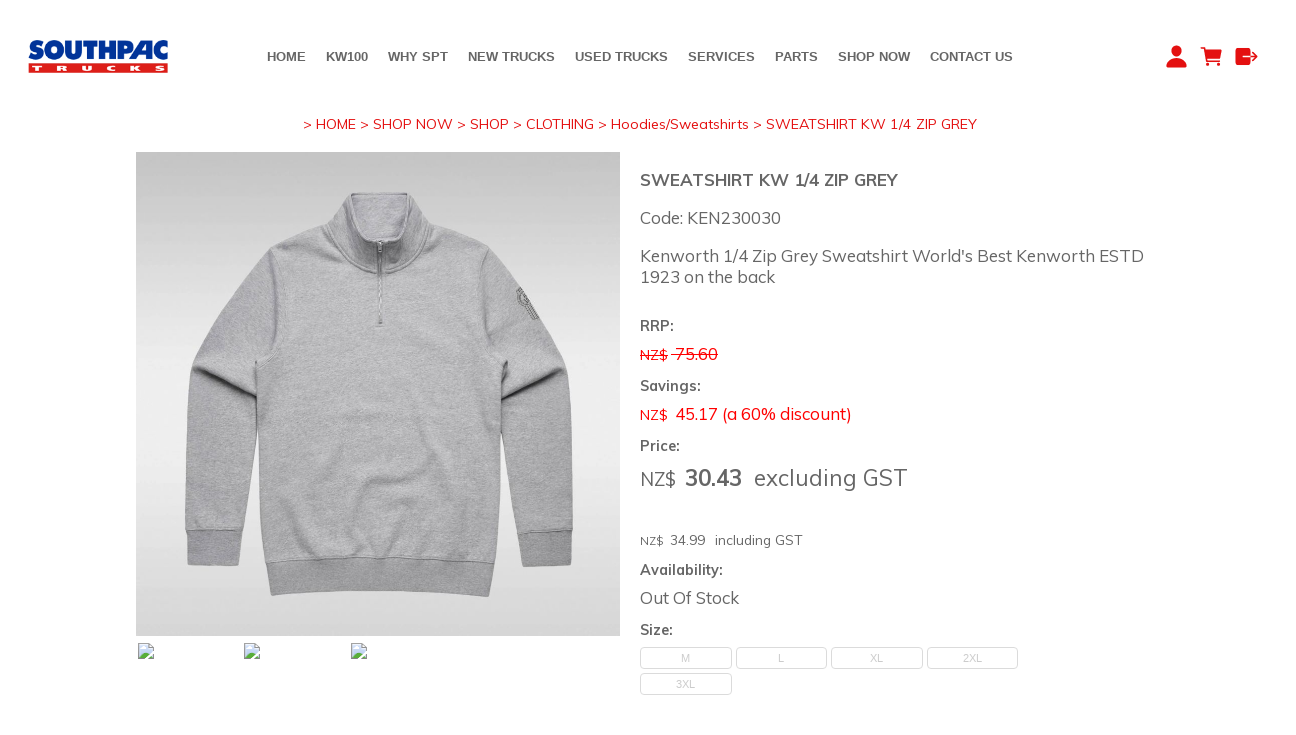

--- FILE ---
content_type: text/html;charset=UTF-8
request_url: https://www.spt.co.nz/product/kenworth-1/4-zip-grey-sweatshirt
body_size: 11217
content:













<!DOCTYPE html PUBLIC "-//W3C//DTD XHTML 1.0 Transitional//EN" "https://www.w3.org/TR/xhtml1/DTD/xhtml1-transitional.dtd"> 
		
		

		<html lang="en">

<head>
<title>SWEATSHIRT KW 1/4 ZIP GREY - Shop - Southpac Trucks</title>

	

	  
	  



<meta name="Description" content="Kenworth Durability Worlds Best" />

	<meta name="Keywords" content="Kenworth Zip Grey Sweatshirt Clothing World Best ESTD 1923 back Long Sleeve CLEARANCE Products Hoodies Sweatshirts KW KEN230030" />


	<meta http-equiv="Content-Type" content="text/html; charset=utf-8" />
	<meta name="generator" content="CMS Tool www.cms-tool.net" />
	<meta name="viewport" content="width=device-width, initial-scale=1">
	
		
		
	
	
	<link rel="canonical" href="https://www.spt.co.nz/product/kenworth-1/4-zip-grey-sweatshirt" />

	<link href="/favicon.ico" rel="shortcut icon" />
	<link rel="alternate" type="application/rss+xml" title="RSS 2.0" href="/page/news/rss.xml" />
		<link rel="alternate" type="text/xml" title="RSS .92" href="/page/news/rss.xml" />
		<link rel="alternate" type="application/atom+xml" title="Atom 0.3" href="/page/news/rss.xml" />











<link rel="preload" as="style" href="/uploads/js/cmscommon_core.css?ver=1764793977451"/><link type="text/css" rel="stylesheet" media="all" href="/uploads/js/cmscommon_core.css?ver=1764793977451"/>
	<link rel="preload" as="style" href="/uploads/js/cmscommon_core_mobile.css?ver=1760409706268"/><link type="text/css" rel="stylesheet" media="screen and (max-width: 640px)" href="/uploads/js/cmscommon_core_mobile.css?ver=1760409706268"/>

 	<link rel="preload" as="style" href="/uploads/js/cmscommon_ecommerce.css?ver=1769134433809"/><link type="text/css" rel="stylesheet" media="all" href="/uploads/js/cmscommon_ecommerce.css?ver=1769134433809"/>


 



<link type="text/css" rel="stylesheet" href="/css/publishedB.css?ver=1705374569503" media="all"/>



<style> body { background-image: url(/uploads/shared/images/art/Colours/white-off-white.png) ; } </style> 




 


  
<script type="text/javascript">var dynamicURL='/product/kenworth-1/4-zip-grey-sweatshirt';var cid=131458;var page=619039;</script>
	
	
	<link rel="preload" as="script" href="//code.jquery.com/jquery-3.6.0.min.js"/><script type="text/javascript" src="//code.jquery.com/jquery-3.6.0.min.js"></script>
	

	 
	<link rel="preload" as="script" href="/uploads/js/cmscommon_colorbox.js?ver=1678842460243"/><script type="text/javascript" src="/uploads/js/cmscommon_colorbox.js?ver=1678842460243"></script>
		<link rel="preload" as="script" href="/uploads/js/cmscommon_core.js?ver=1765853974126"/><script type="text/javascript" src="/uploads/js/cmscommon_core.js?ver=1765853974126"></script>
		<link rel="preload" as="script" href="/uploads/js/cmscommon_clientside.js?ver=1754960540272"/><script type="text/javascript" src="/uploads/js/cmscommon_clientside.js?ver=1754960540272"></script>

	

	

	

	<!-- Global site tag (gtag.js) - Google Analytics -->
<script async src="https://www.googletagmanager.com/gtag/js?id=UA-44697245-1"></script>
<script>
  window.dataLayer = window.dataLayer || [];
  function gtag(){dataLayer.push(arguments);}
  gtag('js', new Date());
  gtag('config', 'UA-44697245-1');
   
   
   
  

	
  gtag('set', 'user_properties', {'md5ip': '46a514d97e011671bceb6508d840d0a6'});

</script>
		<!-- Google Tag Manager -->
	<script>(function(w,d,s,l,i){w[l]=w[l]||[];w[l].push({'gtm.start':
	new Date().getTime(),event:'gtm.js'});var f=d.getElementsByTagName(s)[0],
	j=d.createElement(s),dl=l!='dataLayer'?'&l='+l:'';j.async=true;j.src=
	'https://www.googletagmanager.com/gtm.js?id='+i+dl;f.parentNode.insertBefore(j,f);
	})(window,document,'script','dataLayer','GTM-TB3RZR9');</script>
	<!-- End Google Tag Manager -->
		


<!-- fb -->
	
	<link href="https://fonts.googleapis.com/css?family=Muli:300,400,500,700" rel="stylesheet">

	<link rel="preload" as="script" href="/_scripts.js?ver=1769469278397"/><script type="text/javascript" src="/_scripts.js?ver=1769469278397"></script>


	
	
	
	
<meta property="product:url" content="https://www.spt.co.nz/product/kenworth-1/4-zip-grey-sweatshirt" /> 

			

			<meta property="og:url" content="https://www.spt.co.nz/product/kenworth-1/4-zip-grey-sweatshirt"/>	                                                                  
			
			
				
			
			<meta property="og:type" content="product.item" />
			<meta property="og:title" content="SWEATSHIRT KW 1/4 ZIP GREY"/>

			<meta property="og:site_name" content="Southpac Trucks"/>
			<meta property="og:image" content="https://www.spt.co.nz/images/619039/pid3887957/KEN230030_Mens_half_zip_grey_01.jpg"/>

			<meta property="product:price:amount" content="34.99"/>
				<meta property="product:price:currency" content="NZD"/>

			<meta property="og:description" content="Kenworth 1/4 Zip Grey Sweatshirt World's Best Kenworth ESTD 1923 on the back"/>
			<meta property="product:sku" content="KEN230030" /> 
				<meta property="product:retailer_item_id" content="KEN230030" />
			

			<meta property="product:availability" content="oos" />
			
			
			<meta property="product:condition" content="new" />
</head>













<body id="pageid619039" class="wgtid260 cmsTemplateB productViewBody productViewBodyB inCategory248691 inCategory244471 inCategory246810 inCategory253690 inCategory244446 inCategory253694 inCategory244444   productHasNoPriceRange  productHasVariations productHasOptions  AvailabilityOutOfStock OutOfStock  cmsPublicViewer" data-uid="131458" data-cid="131458" data-page="619039" data-pid="3887957" data-categoryid="244446">



<!-- Google Tag Manager (noscript) -->
		<noscript><iframe src="https://www.googletagmanager.com/ns.html?id=GTM-TB3RZR9" height="0" width="0" style="display:none;visibility:hidden"></iframe></noscript>
		<!-- End Google Tag Manager (noscript) -->
	

	<div id=cmsBrowserTopFixed>
	<div id="cmsBrowserHeaderTools" class="cmsEditableTemplate cmsEditableWidgetsArea " >
	
	</div>  





	</div>
	
	
	

	<div class=cmsOuterContainer id="cmsTemplateOuterContainer" chunk="wgtdata/_templateB.html">

	<div class="is-wrapper"><div class="is-section is-box is-section-auto header ui-resizable"> 
  <div class="is-boxes ui-sortable"> 
   <div class="is-box-centered "> 
    <div class="is-container is-builder container cmsUsualWidth" id="contentareaPXTqF" style="max-width: 100%; margin-top: 0px; margin-bottom: 0px; padding: 0px;"><div class="wsb-template row clearfix templateHeader"> 
      <div class="column full "> 
       <div style="text-align: center;">
         <div class="cmsEditableText" id="ws_template_header" chunk="/header.html"><div class="is-wrapper"></div></div> 
       </div> 
      </div> 
     </div> 
     <div class="row clearfix"></div> 
     <div class="row clearfix"></div></div> 
   </div> 
  </div> 
 <div class="ui-resizable-handle ui-resizable-e" style="z-index: 90; display: block;"></div></div>

<div class="is-section masthead is-section-auto is-box is-sticky ui-resizable" style="
"> 
  <div class="is-boxes ui-sortable"> 
   <div class="is-box-centered"> 
    <div class="is-container is-builder container" id="contentareaE8N3K" style="padding: 1rem; max-width: 100%;"><div class="wsb-template row clearfix templateMasthead theme-metro" style="display: flex;"><div class="column fifth logo" style="flex: 1;align-items: center;display: flex;"><div id="cmslogo" class="cmsEditableTemplate">
<div class="row animated scale-in-center" style="" data-class-saved="row animated scale-in-center ui-sortable"><div class="column center" style=""><a href="/home/" title=""><img src="/images/Southpac_LOGO_Homepage.png"></a></div></div>
</div></div><div class="column menu three-fifth" style="justify-content:center;align-items: center;display: flex;flex: 5 1 0%;width: 100%;">
        <div id=menu class=menu><ul id=nav class="nav navbar-nav"><li id="mbtn619018"><a href="/">HOME</a></li><li id="mbtn641557" class="dropdown hasubmenu"><a data-toggle="dropdown" href="/kw100" class="dropdown-toggle">KW100</a><ul class="submenu dropdown-menu"><li id="mbtn641523"><a href="/kw100-gallery">KW100 GALLERY</a></li><li id="mbtn641522"><a href="/kw100-prize-winners">KW100 PRIZE WINNERS</a></li></ul></li><li id="mbtn619047" class="dropdown hasubmenu"><a data-toggle="dropdown" href="/why-southpac-trucks/" class="dropdown-toggle">WHY SPT</a><ul class="submenu dropdown-menu"><li id="mbtn619020"><a href="/why-southpac-trucks/">WHY CHOOSE SPT</a></li><li id="mbtn619021"><a href="/greener-world/">GREENER WORLD</a></li><li id="mbtn619022"><a href="/kenworth-history/">KENWORTH HISTORY</a></li><li id="mbtn619023"><a href="/daf-history/">DAF HISTORY</a></li></ul></li><li id="mbtn619044" class="dropdown hasubmenu"><a data-toggle="dropdown" href="/new-truck-process/" class="dropdown-toggle">NEW TRUCKS</a><ul class="submenu dropdown-menu"><li id="mbtn630909" class="dropdown hasubmenu"><a data-toggle="dropdown" href="/new-truck-process/" class="dropdown-toggle">BUILD IT YOUR WAY</a><ul class="submenu dropdown-menu"><li id="mbtn619024"><a href="/new-truck-process/">NEW TRUCK PROCESS</a></li><li id="mbtn619025"><a href="/new-truck-customisation/">TRUCK CUSTOMISATION</a></li><li id="mbtn619026"><a href="/buyers-guide/">BUYERS GUIDE</a></li><li id="mbtn619027"><a href="/truck-gallery/">TRUCK GALLERY</a></li></ul></li><li id="mbtn619031" class="dropdown hasubmenu"><a data-toggle="dropdown" href="/home/kenworth-home/" class="dropdown-toggle">KENWORTH TRUCKS</a><ul class="submenu dropdown-menu"><li id="mbtn619050"><a href="/home/kenworth-home/kenworth-k220/">Kenworth K220</a></li><li id="mbtn619051"><a href="/home/kenworth-home/kenworth-c509-fa/">Kenworth C509</a></li><li id="mbtn631562"><a href="/home/kenworth-home/kenworth-t360-">Kenworth T360</a></li><li id="mbtn634299"><a href="/page/kenworth-home/kenworth-t410-">Kenworth T410</a></li><li id="mbtn634300"><a href="/home/kenworth-home/kenworth-t410SAR-">Kenworth T410SAR</a></li><li id="mbtn634301"><a href="/home/kenworth-home/kenworth-t610-">Kenworth T610</a></li><li id="mbtn634308"><a href="/home/kenworth-home/kenworth-t610sar-">Kenworth T610SAR</a></li><li id="mbtn634310"><a href="/home/kenworth-home/kenworth-t659-">Kenworth T659</a></li><li id="mbtn634312"><a href="/home/kenworth-home/kenworth-t909-">Kenworth T909</a></li><li id="mbtn619032"><a href="/page/619032">Cummins X15</a></li></ul></li><li id="mbtn619028" class="dropdown hasubmenu"><a data-toggle="dropdown" href="/daf-e6-home/" class="dropdown-toggle">DAF HOME</a><ul class="submenu dropdown-menu"><li id="mbtn619029"><a href="/daf-cf-e6-series/">DAF CF Series</a></li><li id="mbtn634427"><a href="/daf-xf-e6-series-/">DAF XF Series</a></li></ul></li><li id="mbtn660894"><a href="/jac-light-trucks">JAC LIGHT TRUCKS</a></li></ul></li><li id="mbtn630345"><a href="/used-trucks">USED TRUCKS</a></li><li id="mbtn619045" class="dropdown hasubmenu"><a data-toggle="dropdown" href="/workshop-services/" class="dropdown-toggle">SERVICES</a><ul class="submenu dropdown-menu"><li id="mbtn619034"><a href="/workshop-services/">WORKSHOP SERVICES</a></li><li id="mbtn628965"><a href="/page/service-parts-branches">SERVICE & PARTS BRANCHES</a></li><li id="mbtn619036"><a href="/contract-maintenance/">CONTRACT MAINTENANCE</a></li></ul></li><li id="mbtn619046" class="dropdown hasubmenu"><a data-toggle="dropdown" href="/parts-overview/" class="dropdown-toggle">PARTS</a><ul class="submenu dropdown-menu"><li id="mbtn619037"><a href="/parts-overview/">PARTS OVERVIEW</a></li><li id="mbtn630907"><a href="/parts-specials">MONTHLY SPECIALS</a></li></ul></li><li id="mbtn629582" class="menuliparentactive dropdown hasubmenu"><a data-toggle="dropdown" href="/shop-now" class="menuparentactive dropdown-toggle">SHOP NOW</a><ul class="submenu dropdown-menu"><li id="mbtn619039" class="menuliactive"><a href="/shop/" class="menuactive">SHOP</a><ul class="catsubmenu dropdown-menu"><li id="catm276759"><a href="/aerosols">TRP AEROSOLS</a></li><li id="catm276480"><a href="/truck-wash">TRUCK WASH</a></li><li id="catm244470"><a href="/new-arrivals">NEW ARRIVALS</a></li><li id="catm244471"><a href="/clearance">CLEARANCE</a></li><li id="catm244444" class="selectedCategoryPath"><a href="/clothing" class="catmenu-selectedCategoryPath">CLOTHING</a></li><li id="catm244205"><a href="/headwear">HEADWEAR</a></li><li id="catm244466"><a href="/lifestyle">LIFESTYLE</a></li><li id="catm244469"><a href="/accessories">ACCESSORIES</a></li><li id="catm244467"><a href="/kids">KIDS</a></li><li id="catm246818"><a href="/daf">DAF</a></li><li id="catm246810"><a href="/kenworth">KENWORTH</a></li><li id="catm246819"><a href="/trp">TRP</a></li></ul></li></ul></li><li id="mbtn619040" class="dropdown hasubmenu"><a data-toggle="dropdown" href="/contact-us/" class="dropdown-toggle">CONTACT US</a><ul class="submenu dropdown-menu"><li id="mbtn619041"><a href="/our-branches/">SOUTHPAC BRANCHES</a></li><li id="mbtn630322"><a href="/southpac-careers-">SOUTHPAC CAREERS</a></li><li id="mbtn619043"><a href="/sales-directory/">SALES DIRECTORY</a></li></ul></li></ul></div> 
      </div> 
      <div class="column toys fifth" style="text-align: right; flex: 1; align-items: center; justify-content: flex-end; display: flex;">
       <div id="cmsPageHeaderTopTools" class="cmsEditableTemplate cmsEditableWidgetsArea " >
	<div id="cmsShoppingCartTemplateLinks" align=right style="padding: 5px;">
        <a href="/page/619039/members/member-home.html" title="My Account" class="myaccount" ><ion-icon name="person"></ion-icon> <span>My Account</span></a> &nbsp; 
        
        <a href="/page/619039/shopping/cart/shopping-cart.html" title="Shopping Cart"  class="shoppingcart" ><ion-icon name="cart"></ion-icon> <span>Shopping Cart</span> <span id="wgtCartItemCount" class="wgtCartItemCount"></span></a> &nbsp; 
        <a href="/page/619039/shopping/cart/checkout-confirm.html" title="Checkout"  class="checkout" ><ion-icon name="exit"></ion-icon> <span>Checkout</span></a>
	</div>
	</div>  






 
       <a title="Mobile Menu" id="mobbtn" class="mobile"> 
        <ion-icon name="menu" class="md hydrated" role="img" aria-label="menu"> 
        </ion-icon> </a> 
      </div>
	</div></div> 
   </div> 
  </div> 
 <div class="ui-resizable-handle ui-resizable-e" style="z-index: 90; display: block;"></div></div>

<div class="is-section section-content" style="margin: 0 auto; margin-top: 0px;margin-bottom: 0px;padding: 0px;"> 
  <div class="is-boxes template-page ui-sortable"> 
   <div class="is-box"> 
    <div class="is-boxes"> 
     <div class="is-box-centered is-content-top"> 
      <div class="is-container is-builder container is-content-maxwidth" id="contentareaPqWWi" style="max-width: 100%; padding: 0px;"><div class="wsb-template row clearfix templateContent" style="margin-bottom: 1%; color: rgb(228, 16, 16);"> 
        <div class="column full" style="color: rgb(228, 16, 16);"><div style="text-align: center; line-height: 22px;"><small class=breadcrumbtrail><span class="bcPrefix">&gt;</span> <a class=breadcrumblink href="/">HOME</a> <span class="bcSeparator">&gt;</span> <a class=breadcrumblink href="/shop-now">SHOP NOW</a> <span class="bcSeparator">&gt;</span> <a class=breadcrumblink href="/shop/">SHOP</a> <span class="bcSeparator">&gt;</span> <a class=breadcrumblink href="/clothing">CLOTHING</a> <span class="bcSeparator">&gt;</span> <a class=breadcrumblink href="/category/244446">Hoodies/Sweatshirts</a> <span class="bcSeparator">&gt;</span> <a class=breadcrumblink href="/product/kenworth-1/4-zip-grey-sweatshirt">SWEATSHIRT KW 1/4 ZIP GREY</a> </small><br></div></div> 
       </div><div class="wsb-template row clearfix templateContent"><div class="column full"><div style="text-align: left;"><span style="text-align: left;">
				<div id="cmsPageHeaderToolsBelowHeading" class="cmsEditableTemplate cmsEditableWidgetsArea cmsUsualWidth" >
	
	</div>
		
		


		
		<div id="cmsPageContainer" pageid="619039" headingid="cmsProductHeading">

		
		
		 
		

		

		<div id="ContentCMS" accesskey="[" class="cmsUsualWidth ">


		


		<div class=productViewShoppingBasketInHeader>
		





<p align=right id=wgtSoftCart basketItemCount="0"></p>
	<script>
			updateWgtCart('',0);
		</script>
<iframe NAME=buyiframe width=0 height=0 style="visibility:hidden"></iframe>







		</div>





		
		



		 
		

		 
		





		


		<div itemscope itemtype="http://schema.org/Product" class="productItemScope productVariantChangeWrapper" data-pid="3887957" id="Product3887957">

			<meta itemprop="name" content="SWEATSHIRT KW 1/4 ZIP GREY" />
		    <meta itemprop="image" content="https://www.spt.co.nz/images/619039/pid3887957/KEN230030_Mens_half_zip_grey_01.jpg" />
			<meta itemprop="description" content="Kenworth 1/4 Zip Grey Sweatshirt World's Best Kenworth ESTD 1923 on the back" />

			<meta  itemprop="sku" content="KEN230030" />
			
		    <div itemprop="brand" itemscope itemtype="https://schema.org/Brand">
				<meta itemprop="name" content="Southpac Trucks" />
			</div>
			<meta  itemprop="mpn" content="KEN230030" />

			<meta  itemprop="category" content="Long Sleeve,CLEARANCE,KENWORTH,All Products,Hoodies/Sweatshirts,Kenworth Clothing,CLOTHING" />

		 	<div itemprop="offers" itemscope itemtype="https://schema.org/Offer" >

					<meta itemprop="price" content="34.99" />
					<meta itemprop="priceCurrency" content="NZD" />
					<meta itemprop="priceValidUntil" content="2026-04-28" />
					<meta itemprop="url" content="https://www.spt.co.nz/product/kenworth-1/4-zip-grey-sweatshirt" />

			        <link itemprop="itemCondition" href="https://schema.org/NewCondition" />
					
					<link itemprop="availability" href="https://schema.org/OutOfStock" />		
									
					
			    </div>
	
			


			



<div id="cmsProductSummary" class="cmsEditablePopup cmsProductSummary productSummaryHeader">

		
		
		
		

		

		

		



		
		
		
		
		
		
		
		
		<div class="imageAlignmentBlock leftAlignedImageBlock"><div class="zoomedphoto ">
			<a class="colorbox jqzoom_view" rel="colorbox" href="/images/619039/pid3887957/KEN230030_Mens_half_zip_grey_01.jpg" title="SWEATSHIRT KW 1/4 ZIP GREY"><img src="/images/619039/pid3887957/KEN230030_Mens_half_zip_grey_01.jpg" border="0" alt="SWEATSHIRT KW 1/4 ZIP GREY" class="img_product_view galleryView320" hspace="0" vspace="0" itemprop="image"/></a>
		</div>

	
<div class="imageBlockThumbs  productSummaryPhotoThumbs2 ">
			<ul class="list-style-3col testStylePhoto3col list-style-mobile-3col cmsPhotoThumbs2">

				

				<li class="cmsThumbAdditionalImage"><div class="cmsThumb"><a href="/images/619039/pid3887957/KEN230030_Mens_half_zip_grey_02.jpg" rel="colorbox"><img src="https://webimages.cms-tool.net/131458/images-320x320/619039/pid3887957/KEN230030_Mens_half_zip_grey_02.jpg" border="0" class="img_product_thumb additionalLinkedImage" width="640" height="640"/></a></div></li><li class="cmsThumbAdditionalImage"><div class="cmsThumb"><a href="/images/619039/pid3887957/KEN230030_Mens_half_zip_grey_03.jpg" rel="colorbox"><img src="https://webimages.cms-tool.net/131458/images-320x320/619039/pid3887957/KEN230030_Mens_half_zip_grey_03.jpg" border="0" class="img_product_thumb additionalLinkedImage" width="640" height="640"/></a></div></li><li class="cmsThumbAdditionalImage"><div class="cmsThumb"><a href="/images/619039/pid3887957/KEN230030_Mens_half_zip_grey_04.jpg" rel="colorbox"><img src="https://webimages.cms-tool.net/131458/images-320x320/619039/pid3887957/KEN230030_Mens_half_zip_grey_04.jpg" border="0" class="img_product_thumb additionalLinkedImage" width="640" height="640"/></a></div></li>
			</ul>
		</div></div>


			<div class=productSummaryRightAlignedBlock>
				<p class=prdViewTitle><b>SWEATSHIRT KW 1/4 ZIP GREY</b></p>
				
				<p class=prdViewCode>Code: KEN230030</p>
				<DIV class=productHeaderSummaryText>
					<p>Kenworth 1/4 Zip Grey Sweatshirt World's Best Kenworth ESTD 1923 on the back</p>
				</DIV>
				
<a name="buy"></a>

<div class="formDIV productPriceTableDetailedWrapper">
<div class="productPriceTableDetailed cmsFormElements" data-image="/images/619039/pid3887957/KEN230030_Mens_half_zip_grey_01.jpg" >


	


	<div class="cmsFormElement productRrp"><div class="cmsFormPrompt productRrpPrompt">RRP:</div><div class="cmsFormData productRrpPrice"><small class=ccySymbol>NZ$</small> <span class=value>75.60</span></div></div><div class="cmsFormElement productPriceSavings"><div class="cmsFormPrompt productPriceSavingsPrompt">Savings:</div><div class="cmsFormData productPriceSavingsPrice"><small class=ccySymbol>NZ$</small> <span class=value>45.17</span> <span class=productSavingsDiscountPC> (a 60% discount)</span></div></div><div class="cmsFormElement productPrice"><div class="cmsFormPrompt productPricePrompt">Price:</div><div class="cmsFormData productPricePrice"><small class=ccySymbol>NZ$</small> <b class=value>30.43</b><span class=GSTwording> excluding GST</span></div></div><div class="cmsFormElement otherTaxPrice"><div class="cmsFormPrompt otherTaxPricePrompt">&nbsp;</div><div class="cmsFormData otherTaxPricePrice"><small class=ccySymbol>NZ$</small> <span class=value>34.99</span><span class=GSTwording> including GST</span></div></div>

	


	

	

	
	
	

	

	
	   

	
		
		


	
	
	
	
	
	


	

		


	








	
	
<!-- p_stock_display = NONE +   -->


	  	

	<div class=cmsFormElement><div class=cmsFormPrompt><label>Availability:</label></div>
			<div class=cmsFormData><span class="outofstock">Out Of Stock</span></div></div>


	



	


	


	

<form id=ProductFakeBuyForm >
		<INPUT TYPE=HIDDEN NAME=pid VALUE="3887957">
			
		<!-- optDispType= SINGLEBUTTONS_NOCODE--><div class="cmsFormElement cmsFormElementbi_child_pid"><div class=cmsFormPrompt>Size:</div><div class="cmsFormData autowidth"><div class="cmsOptionButtonSet" id="ButtonSet_bi_child_pid"><input name="bi_child_pid" id="bi_child_pid" type="hidden" value="3887957" class="targetButtonClick validateRequired"/><button type="button" value="3887958" onclick="this.form.bi_child_pid.value = this.value; onVariantRadioChanged(this) "  disabled ><span class="cmsChildSize">M</span> <span class="cmsChildColour"></span> <span class="cmsChildStyle"></span> </button> <button type="button" value="3887959" onclick="this.form.bi_child_pid.value = this.value; onVariantRadioChanged(this) "  disabled ><span class="cmsChildSize">L</span> <span class="cmsChildColour"></span> <span class="cmsChildStyle"></span> </button> <button type="button" value="3887960" onclick="this.form.bi_child_pid.value = this.value; onVariantRadioChanged(this) "  disabled ><span class="cmsChildSize">XL</span> <span class="cmsChildColour"></span> <span class="cmsChildStyle"></span> </button> <button type="button" value="3887961" onclick="this.form.bi_child_pid.value = this.value; onVariantRadioChanged(this) "  disabled ><span class="cmsChildSize">2XL</span> <span class="cmsChildColour"></span> <span class="cmsChildStyle"></span> </button> <button type="button" value="3887962" onclick="this.form.bi_child_pid.value = this.value; onVariantRadioChanged(this) "  disabled ><span class="cmsChildSize">3XL</span> <span class="cmsChildColour"></span> <span class="cmsChildStyle"></span> </button> </div></div></div><span class="VariantList hide">[{"code":"KEN230030-M","size":"M","price":30.43,"qty":0,"pid":3887958,"disabled":true,"imgsrc":"/images/619039/pid3887957/KEN230030_Mens_half_zip_grey_01.jpg","title":"SWEATSHIRT KW 1/4 ZIP GREY"},{"code":"KEN230030-L","size":"L","price":30.43,"qty":0,"pid":3887959,"disabled":true,"imgsrc":"/images/619039/pid3887957/KEN230030_Mens_half_zip_grey_01.jpg","title":"SWEATSHIRT KW 1/4 ZIP GREY"},{"code":"KEN230030-XL","size":"XL","price":30.43,"qty":0,"pid":3887960,"disabled":true,"imgsrc":"/images/619039/pid3887957/KEN230030_Mens_half_zip_grey_01.jpg","title":"SWEATSHIRT KW 1/4 ZIP GREY"},{"code":"KEN230030-2XL","size":"2XL","price":30.43,"qty":0,"pid":3887961,"disabled":true,"imgsrc":"/images/619039/pid3887957/KEN230030_Mens_half_zip_grey_01.jpg","title":"SWEATSHIRT KW 1/4 ZIP GREY"},{"code":"KEN230030-3XL","size":"3XL","price":30.43,"qty":0,"pid":3887962,"disabled":true,"imgsrc":"/images/619039/pid3887957/KEN230030_Mens_half_zip_grey_01.jpg","title":"SWEATSHIRT KW 1/4 ZIP GREY"}]</span>
	</form>




	


</div>
</div>




			</DIV>
		
		
		
		<div style="clear:both"></div>


		  




	</div>

			


			

			
			
			


		  
			


			

 
			
			
			


			<div style="clear:both"></div>


			
 
























 


 













  




 





	



  

 









                      



<div id="product-moreinfo" class="productTabs productTabsHorizontal ">
				<ul id="productTabUL"><li class="productTabLI"><a class="productTabAactive productTabActive" id="prd_features" href="#nogo">Features</a></li> 
		<li class="productTabLI"><a class="" id="prd_specifications" href="#nogo">Size</a></li> 
			<li class="productTabLI"><a class="" id="prd_associated_products" href="#nogo">Associated Items</a></li></ul>
				<div class="productTabContent  productTabContentActive" id="prd_features_div">
			<h3 class="printTabHeading" style="display:none">Features</h3>
			
			<ul>
<li>80% Cotton - 20% Recycled Polyester Fleece</li>
<li>300gsm Mid-weight Cotton/Polyester Fabric to keep cool</li>
<li>Relaxed Fit</li>
<li>Brushed back fabric for comfort</li>
<li>Kenworth Emblem on Sleeve</li>
<li>The World's Best ESTD 1923 with Truch on the back</li>
<li>Pullover with 1/4 Top Zip</li>
</ul>
						
		</div>
		<div class="productTabContent   " id="prd_specifications_div">
			<h3 class="printTabHeading" style="display:none">Size</h3>
			
			<table border="1" style="height: 95px; width: 696px;">
<tbody>
<tr>
<td style="text-align: center;">Measurements</td>
<td style="text-align: center;">&#160; M&#160; &#160;</td>
<td style="text-align: center;">&#160;L&#160; &#160;</td>
<td style="text-align: center;">&#160; XL</td>
<td style="text-align: center;">&#160; 2XL</td>
<td style="text-align: center;">&#160;3XL</td>
</tr>
<tr>
<td style="text-align: center;">Half Chest (cm)</td>
<td style="text-align: center;">51</td>
<td style="text-align: center;">56</td>
<td style="text-align: center;">61</td>
<td style="text-align: center;">66</td>
<td style="text-align: center;">71</td>
</tr>
<tr>
<td style="text-align: center;">Length (cm)</td>
<td style="text-align: center;">73</td>
<td style="text-align: center;">76</td>
<td style="text-align: center;">78</td>
<td style="text-align: center;">81</td>
<td style="text-align: center;">84</td>
</tr>
</tbody>
</table>
						
		</div>
			<div class="productTabContent   " id="prd_associated_products_div">
				<h3 class="printTabHeading" style="display:none">Associated Items</h3>
				
				<div class=alsoConsider>
		<ul class="list-style-none list-style-5col otherProductsYouMightBeInterestedIn">
			<li class="autoSuggested" id="OtherProduct3636156">
				<form method=POST action="/page/619039/shopping/cart/shopping-cart.html" >
					<INPUT TYPE=HIDDEN NAME=b_qty VALUE="1.00">
						<INPUT TYPE=HIDDEN NAME=pid VALUE="3636156">
						<INPUT TYPE=HIDDEN NAME=add2cart VALUE="3636156">
					
				<div class=cmsItem>
					<div class=cmsImage><a href="/product/High-Gear-Polo-Shirt"><img src="https://webimages.cms-tool.net/131458/images-320x320/619039/pid3636156/DAF210006.jpg" border="0" class="ColourOptionSwatch"/></a></div>
					<div class=cmsTitle><a href="/product/High-Gear-Polo-Shirt">POLO SHIRT DAF HIGH GEAR MEDIU</a></div>

					<div class=cmsPriceAndEnquiry>
							<div class=cmsPrice>
								<div class="price preDiscount"><span class=ccyvalue><small class=ccySymbol>NZ$</small> <span class=value>42.00</span></span></div><div class="price mainPrice"><span class=ccyvalue><small class=ccySymbol>NZ$</small> <b class=value>13.04</b></span></div><div class="price otherTaxPrice"><span class=ccyvalue><small class=ccySymbol>NZ$</small> <span class=value>15.00</span><span class=GSTwording> incl GST</span></span></div>
							</div>
							<div class="cmsEnquiry cmsMoreBlock">
								<INPUT TYPE=SUBMIT VALUE="Buy" class=buybutton>
							</div>
						</div>
				</div>
				</form>
			</li><li class="autoSuggested" id="OtherProduct5750326">
				<form method=POST action="/page/619039/shopping/cart/shopping-cart.html" >
					<INPUT TYPE=HIDDEN NAME=b_qty VALUE="1.00">
						<INPUT TYPE=HIDDEN NAME=pid VALUE="5750326">
						<INPUT TYPE=HIDDEN NAME=add2cart VALUE="5750326">
					
				<div class=cmsItem>
					<div class=cmsImage><a href="/product/kenworth-world's-best-est-23-t-shirt"><img src="https://webimages.cms-tool.net/131458/images-320x320/619039/pid5750326/KEN250025-M.jpg" border="0" class="ColourOptionSwatch"/></a></div>
					<div class=cmsTitle><a href="/product/kenworth-world's-best-est-23-t-shirt">TEE SHIRT KW EST 23 2XL</a></div>

					<div class=cmsPriceAndEnquiry>
							<div class=cmsPrice>
								<div class="price mainPrice"><span class=ccyvalue><small class=ccySymbol>NZ$</small> <b class=value>27.00</b></span></div><div class="price otherTaxPrice"><span class=ccyvalue><small class=ccySymbol>NZ$</small> <span class=value>31.05</span><span class=GSTwording> incl GST</span></span></div>
							</div>
							<div class="cmsEnquiry cmsMoreBlock">
								<INPUT TYPE=SUBMIT VALUE="Buy" class=buybutton>
							</div>
						</div>
				</div>
				</form>
			</li><li class="autoSuggested" id="OtherProduct5750310">
				<form method=POST action="/page/619039/shopping/cart/shopping-cart.html" >
					<INPUT TYPE=HIDDEN NAME=b_qty VALUE="1.00">
						<INPUT TYPE=HIDDEN NAME=pid VALUE="5750310">
						<INPUT TYPE=HIDDEN NAME=add2cart VALUE="5750310">
					
				<div class=cmsItem>
					<div class=cmsImage><a href="/product/kenworth-front-t-shirt"><img src="https://webimages.cms-tool.net/131458/images-320x320/619039/pid5750310/KEN250007-M.jpg" border="0" class="ColourOptionSwatch"/></a></div>
					<div class=cmsTitle><a href="/product/kenworth-front-t-shirt">TEE SHIRT KW FRONT 2XL</a></div>

					<div class=cmsPriceAndEnquiry>
							<div class=cmsPrice>
								<div class="price mainPrice"><span class=ccyvalue><small class=ccySymbol>NZ$</small> <b class=value>27.00</b></span></div><div class="price otherTaxPrice"><span class=ccyvalue><small class=ccySymbol>NZ$</small> <span class=value>31.05</span><span class=GSTwording> incl GST</span></span></div>
							</div>
							<div class="cmsEnquiry cmsMoreBlock">
								<INPUT TYPE=SUBMIT VALUE="Buy" class=buybutton>
							</div>
						</div>
				</div>
				</form>
			</li><li class="autoSuggested" id="OtherProduct3886137">
				<form method=POST action="/page/619039/shopping/cart/shopping-cart.html" >
					<INPUT TYPE=HIDDEN NAME=b_qty VALUE="1.00">
						<INPUT TYPE=HIDDEN NAME=pid VALUE="3886137">
						<INPUT TYPE=HIDDEN NAME=add2cart VALUE="3886137">
					
				<div class=cmsItem>
					<div class=cmsImage><a href="/product/kenworth-in-my-office-T-Shirt"><img src="https://webimages.cms-tool.net/131458/images-320x320/619039/pid3886137/KEN230044_In_my_office_tee_charcoal_02.jpg" border="0" class="ColourOptionSwatch"/></a></div>
					<div class=cmsTitle><a href="/product/kenworth-in-my-office-T-Shirt">TEE SHIRT KW IN MY OFFICE 2XL</a></div>

					<div class=cmsPriceAndEnquiry>
							<div class=cmsPrice>
								<div class="price preDiscount"><span class=ccyvalue><small class=ccySymbol>NZ$</small> <span class=value>32.00</span></span></div><div class="price mainPrice"><span class=ccyvalue><small class=ccySymbol>NZ$</small> <b class=value>13.04</b></span></div><div class="price otherTaxPrice"><span class=ccyvalue><small class=ccySymbol>NZ$</small> <span class=value>15.00</span><span class=GSTwording> incl GST</span></span></div>
							</div>
							<div class="cmsEnquiry cmsMoreBlock">
								<INPUT TYPE=SUBMIT VALUE="Buy" class=buybutton>
							</div>
						</div>
				</div>
				</form>
			</li><li class="autoSuggested" id="OtherProduct5813478">
				<form method=POST action="/page/619039/shopping/cart/shopping-cart.html" >
					<INPUT TYPE=HIDDEN NAME=b_qty VALUE="1.00">
						<INPUT TYPE=HIDDEN NAME=pid VALUE="5813478">
						<INPUT TYPE=HIDDEN NAME=add2cart VALUE="5813478">
					
				<div class=cmsItem>
					<div class=cmsImage><a href="/product/kenworth-two-tone-olive/white-hoodie"><img src="https://webimages.cms-tool.net/131458/images-320x320/619039/pid5813478/KEN250068-M.jpg" border="0" class="ColourOptionSwatch"/></a></div>
					<div class=cmsTitle><a href="/product/kenworth-two-tone-olive/white-hoodie">KENWORTH TWO TONE OLIVE/WHITE HOODIE</a></div>

					<div class=cmsPriceAndEnquiry>
							<div class=cmsPrice>
								<div class="price mainPrice"><span class=ccyvalue><small class=ccySymbol>NZ$</small> <b class=value>65.21</b></span></div><div class="price otherTaxPrice"><span class=ccyvalue><small class=ccySymbol>NZ$</small> <span class=value>74.99</span><span class=GSTwording> incl GST</span></span></div>
							</div>
							<div class="cmsEnquiry cmsMoreBlock">
								<INPUT TYPE=SUBMIT VALUE="Buy" class=buybutton>
							</div>
						</div>
				</div>
				</form>
			</li><li class="autoSuggested" id="OtherProduct5748906">
				<form method=POST action="/page/619039/shopping/cart/shopping-cart.html" >
					<INPUT TYPE=HIDDEN NAME=b_qty VALUE="1.00">
						<INPUT TYPE=HIDDEN NAME=pid VALUE="5748906">
						<INPUT TYPE=HIDDEN NAME=add2cart VALUE="5748906">
					
				<div class=cmsItem>
					<div class=cmsImage><a href="/product/kenworth-black-rib-knitted-cuffed-beanie"><img src="https://webimages.cms-tool.net/131458/images-320x320/619039/pid5748906/KEN250057.jpg" border="0" class="ColourOptionSwatch"/></a></div>
					<div class=cmsTitle><a href="/product/kenworth-black-rib-knitted-cuffed-beanie">BEANIE KW POMPOM BLACK</a></div>

					<div class=cmsPriceAndEnquiry>
							<div class=cmsPrice>
								<div class="price mainPrice"><span class=ccyvalue><small class=ccySymbol>NZ$</small> <b class=value>20.00</b></span></div><div class="price otherTaxPrice"><span class=ccyvalue><small class=ccySymbol>NZ$</small> <span class=value>23.00</span><span class=GSTwording> incl GST</span></span></div>
							</div>
							<div class="cmsEnquiry cmsMoreBlock">
								<INPUT TYPE=SUBMIT VALUE="Buy" class=buybutton>
							</div>
						</div>
				</div>
				</form>
			</li><li class="autoSuggested" id="OtherProduct5750336">
				<form method=POST action="/page/619039/shopping/cart/shopping-cart.html" >
					<INPUT TYPE=HIDDEN NAME=b_qty VALUE="1.00">
						<INPUT TYPE=HIDDEN NAME=pid VALUE="5750336">
						<INPUT TYPE=HIDDEN NAME=add2cart VALUE="5750336">
					
				<div class=cmsItem>
					<div class=cmsImage><a href="/product/kenworth-rolling-strong-hoodie"><img src="https://webimages.cms-tool.net/131458/images-320x320/619039/pid5750336/KEN250042-M.jpg" border="0" class="ColourOptionSwatch"/></a></div>
					<div class=cmsTitle><a href="/product/kenworth-rolling-strong-hoodie">HOODIE KW ROLLING 2XL</a></div>

					<div class=cmsPriceAndEnquiry>
							<div class=cmsPrice>
								<div class="price mainPrice"><span class=ccyvalue><small class=ccySymbol>NZ$</small> <b class=value>65.71</b></span></div><div class="price otherTaxPrice"><span class=ccyvalue><small class=ccySymbol>NZ$</small> <span class=value>75.57</span><span class=GSTwording> incl GST</span></span></div>
							</div>
							<div class="cmsEnquiry cmsMoreBlock">
								<INPUT TYPE=SUBMIT VALUE="Buy" class=buybutton>
							</div>
						</div>
				</div>
				</form>
			</li><li class="autoSuggested" id="OtherProduct5750309">
				<form method=POST action="/page/619039/shopping/cart/shopping-cart.html" >
					<INPUT TYPE=HIDDEN NAME=b_qty VALUE="1.00">
						<INPUT TYPE=HIDDEN NAME=pid VALUE="5750309">
						<INPUT TYPE=HIDDEN NAME=add2cart VALUE="5750309">
					
				<div class=cmsItem>
					<div class=cmsImage><a href="/product/kenworth-retro-truck-t-shirt"><img src="https://webimages.cms-tool.net/131458/images-320x320/619039/pid5750309/KEN250006-M.jpg" border="0" class="ColourOptionSwatch"/></a></div>
					<div class=cmsTitle><a href="/product/kenworth-retro-truck-t-shirt">TEE SHIRT KW SHADOW 2XL</a></div>

					<div class=cmsPriceAndEnquiry>
							<div class=cmsPrice>
								<div class="price mainPrice"><span class=ccyvalue><small class=ccySymbol>NZ$</small> <b class=value>27.00</b></span></div><div class="price otherTaxPrice"><span class=ccyvalue><small class=ccySymbol>NZ$</small> <span class=value>31.05</span><span class=GSTwording> incl GST</span></span></div>
							</div>
							<div class="cmsEnquiry cmsMoreBlock">
								<INPUT TYPE=SUBMIT VALUE="Buy" class=buybutton>
							</div>
						</div>
				</div>
				</form>
			</li><li class="autoSuggested" id="OtherProduct3885676">
				<form method=POST action="/page/619039/shopping/cart/shopping-cart.html" >
					<INPUT TYPE=HIDDEN NAME=b_qty VALUE="1.00">
						<INPUT TYPE=HIDDEN NAME=pid VALUE="3885676">
						<INPUT TYPE=HIDDEN NAME=add2cart VALUE="3885676">
					
				<div class=cmsItem>
					<div class=cmsImage><a href="/product/Kenworth-Engineering-Excellence-Ivory-T-Shirt"><img src="https://webimages.cms-tool.net/131458/images-320x320/619039/pid3885676/KEN230049_Engineering_excellence_tee_ivory_02.jpg" border="0" class="ColourOptionSwatch"/></a></div>
					<div class=cmsTitle><a href="/product/Kenworth-Engineering-Excellence-Ivory-T-Shirt">TEE SHIRT KW EXCELLENCE 2XL</a></div>

					<div class=cmsPriceAndEnquiry>
							<div class=cmsPrice>
								<div class="price preDiscount"><span class=ccyvalue><small class=ccySymbol>NZ$</small> <span class=value>32.00</span></span></div><div class="price mainPrice"><span class=ccyvalue><small class=ccySymbol>NZ$</small> <b class=value>13.04</b></span></div><div class="price otherTaxPrice"><span class=ccyvalue><small class=ccySymbol>NZ$</small> <span class=value>15.00</span><span class=GSTwording> incl GST</span></span></div>
							</div>
							<div class="cmsEnquiry cmsMoreBlock">
								<INPUT TYPE=SUBMIT VALUE="Buy" class=buybutton>
							</div>
						</div>
				</div>
				</form>
			</li><li class="autoSuggested" id="OtherProduct3885556">
				<form method=POST action="/page/619039/shopping/cart/shopping-cart.html" >
					<INPUT TYPE=HIDDEN NAME=b_qty VALUE="1.00">
						<INPUT TYPE=HIDDEN NAME=pid VALUE="3885556">
						<INPUT TYPE=HIDDEN NAME=add2cart VALUE="3885556">
					
				<div class=cmsItem>
					<div class=cmsImage><a href="/product/kenworth-kids-truck-cap"><img src="https://webimages.cms-tool.net/131458/images-320x320/619039/pid3885556/KEN230035_Kids_trucker_cap.jpg" border="0" class="ColourOptionSwatch"/></a></div>
					<div class=cmsTitle><a href="/product/kenworth-kids-truck-cap">CAP KW KIDS TRUCK</a></div>

					<div class=cmsPriceAndEnquiry>
							<div class=cmsPrice>
								<div class="price preDiscount"><span class=ccyvalue><small class=ccySymbol>NZ$</small> <span class=value>23.00</span></span></div><div class="price mainPrice"><span class=ccyvalue><small class=ccySymbol>NZ$</small> <b class=value>13.04</b></span></div><div class="price otherTaxPrice"><span class=ccyvalue><small class=ccySymbol>NZ$</small> <span class=value>15.00</span><span class=GSTwording> incl GST</span></span></div>
							</div>
							<div class="cmsEnquiry cmsMoreBlock">
								<INPUT TYPE=SUBMIT VALUE="Buy" class=buybutton>
							</div>
						</div>
				</div>
				</form>
			</li>
		</ul>
		</div><!-- end alsoConsider -->
							
			</div>
			</div>
			<!-- end product-moreinfo -->
			
			<script>
				jQuery('.productTabLI a').click(function(e){
					e.preventDefault();
					jQuery('.productTabContent').css('display', 'none');
					jQuery('.productTabLI a').removeClass('productTabAactive');
					jQuery(this).addClass('productTabAactive');
					var tabID = jQuery(this).attr('id');
					jQuery('#'+tabID+'_div').css('display', 'block');
				});
			</script>




			





			
				
		</div><!-- end item scope -->

		

				
		


		
		
		  





		<p class=cmsViewProductPageContinueLinks>
			<a class=cmsViewCartOnProductView href="/page/619039/shopping/cart/shopping-cart.html">View your shopping basket</a> 
			<span class=browseOtherItems>or <a href="/category/244446">Browse other items in Hoodies/Sweatshirts</a>.</span>
			</p>



		
		



		
		 
		

		


		

		<!-- Google GTM -->
	
	

	
	<script>
		dataLayer.push({ ecommerce: null });  // Clear the previous ecommerce object.
		dataLayer.push({
		  event: "view_item",
		  ecommerce: {
			items: [
			{
			  item_id: "KEN230030",
			  
			  item_name: "SWEATSHIRT KW 1/4 ZIP GREY",
			  currency: "NZD",
			  discount: 45.17,
			  
			  item_category: "Hoodies/Sweatshirts",
			  item_category2: "CLOTHING",
			  item_category3: "KENWORTH",
			  item_category4: "Kenworth Clothing",
			  item_category5: "All Products",
			  price: 30.430
			}
			]
		  }
			
		});
	</script>
			<!-- Google GTag view product -->
	
	

	

	<script>
		gtag('event', 'view_item', {
		items: [
			{
			  item_id: "KEN230030",
			  
			  item_name: "SWEATSHIRT KW 1/4 ZIP GREY",
			  currency: "NZD",
			  discount: 45.17,
			  
			  item_category: "Hoodies/Sweatshirts",
			  item_category2: "CLOTHING",
			  item_category3: "KENWORTH",
			  item_category4: "Kenworth Clothing",
			  item_category5: "All Products",
			  price: 30.430
			}
		]
	} );
	</script>

		






		

</div><!-- End ContentCMS-->



</div><!-- End cmsPageContainer-->





<div id="cmsPageFooterTools" class="cmsEditableTemplate cmsEditableWidgetsArea cmsUsualWidth" >
	
	</div>  














<script type="application/ld+json" class="cmsSchemaGraph">
{"offers":{"seller":{"@id":"https://www.spt.co.nz#organization"},"priceValidUntil":"2027-01-28T15:58:40+1300","priceCurrency":"NZD","shippingDetails":{"@type":"OfferShippingDetails","weight":{"@type":"QuantitativeValue","unitCode":"g","value":900}},"@type":"Offer","price":"34.99","availability":"https://schema.org/SoldOut","url":"https://www.spt.co.nz/product/kenworth-1/4-zip-grey-sweatshirt","itemCondition":"https://schema.org/NewCondition"},"image":"https://www.spt.co.nz/images/619039/pid3887957/KEN230030_Mens_half_zip_grey_01.jpg","@type":"Product","name":"SWEATSHIRT KW 1/4 ZIP GREY","description":"<p>Kenworth 1/4 Zip Grey Sweatshirt World's Best Kenworth ESTD 1923 on the back<\/p>","mpn":"KEN230030","sku":"KEN230030","category":"Long Sleeve,CLEARANCE,KENWORTH,All Products,Hoodies/Sweatshirts,Kenworth Clothing,CLOTHING","@context":"https://schema.org","brand":{"@type":"Brand","name":"Southpac Trucks"},"url":"https://www.spt.co.nz/product/kenworth-1/4-zip-grey-sweatshirt"}
</script>



<!-- footer_scripts -->
	<!-- addProductVariationScriptVersion 3 -->

	

	
	<link rel="preload" as="script" href="/uploads/js/viewProductVariantChangeV3.js?ver=1752031347138"/><script type="text/javascript" src="/uploads/js/viewProductVariantChangeV3.js?ver=1752031347138"></script>
 
  
</span><br></div></div>
</div></div> 
     </div> 
    </div> 
   </div> 
  </div> 
 </div>

<div class="is-section is-box is-section-auto ui-resizable"> 
  <div class="is-boxes ui-sortable"> 
   <div class="is-box-centered"> 
    <div class="is-container is-builder container is-content-maxwidth" id="contentareaMB7ex" style="margin-top: 0px; margin-bottom: 0px; padding: 0px; max-width: 100%;"><div class="wsb-template row clearfix templateFooter"> 
      <div class="column full cmsUsualWidthX">
        <div class="cmsEditableText containsContentBox " id="ws_template_footer" chunk="/footer.html"><div class="is-wrapper"><div class="is-section is-light-text is-box ui-resizable" style="height: 20vh;">

        <div class="is-overlay">
            <div class="is-overlay-bg" style="background-image: none; background-color: rgb(0, 0, 0);"></div>
            <div class="is-overlay-color" style="background-color:rgb(0,0,0);opacity:0;"></div>
            <div class="is-overlay-content"></div>
        </div>

        <div class="is-boxes ui-sortable">

            <div class="is-box-centered is-opacity-100">
                <div class="is-container is-builder is-content-800 container cmsUsualWidth" id="contentareaVLpq1" style="margin-top: 10px; margin-bottom: 10px;"><div class="row clearfix animated fadeInUpSmall" style="text-align: center;" data-class-saved="fadeInUpSmall "><div class="column full">
						  <div class="display">
							  <h1 style="margin: 0.2em 0px; color: rgb(244, 246, 250); font-size: 25px;"><br></h1><h1 style="margin: 0.2em 0px; color: rgb(244, 246, 250); font-size: 25px;">Shop online for Kenworth, DAF and Southpac Trucks merchandise&nbsp; &nbsp;&nbsp;<a href="/shop-now" class="btn btn-primary edit" style="font-size: 21px;" title="Shop Southpac Truck Merchandise including Kenworth and DAF Clothing and Accessories">SHOP ONLINE</a></h1><h1 style="margin: 0.2em 0px; color: rgb(244, 246, 250); font-size: 25px;"><br></h1></div>

				  </div></div>
    <div class="row clearfix animated fadeInUpSmall" data-class-saved="fadeInUpSmall ">
        <div class="column full">
            <hr>
        </div>
    </div>

	
	<div class="row clearfix mobileWidthFull animated fadeInUpSmall" style="max-width: 876px; margin-inline: auto;" data-class-saved="fadeInUpSmall " data-dashlane-rid="66a513a200f662e4"><div class="column fourth mobileWidthFull" style="">
        
				
				
				<p><a href="https://facebook.com/southpactruck" title="Facebook Page Southpac Trucks"><ion-icon name="logo-facebook" style="margin-right: 0.3em;vertical-align: middle;font-size: 1.5em;" role="img" class="md hydrated" data-dashlane-shadowhost="true" data-dashlane-observed="true" aria-label="logo facebook"></ion-icon>facebook.com</a></p>
				<p><a href="https://instagram.com/southpac_trucks" title="Instagram Southpac Trucks"><ion-icon name="logo-instagram" style="margin-right: 0.3em;vertical-align: middle;font-size: 1.5em;" role="img" class="md hydrated" data-dashlane-shadowhost="true" data-dashlane-observed="true" aria-label="logo instagram"></ion-icon>instagram.com</a></p><p><a href="https://www.tiktok.com/@southpac_trucks" title="tiktok Southpac Trucks"><ion-icon name="logo-tiktok" class="md hydrated" role="img" data-dashlane-shadowhost="true" data-dashlane-observed="true" style="font-size: 1.5em; vertical-align: middle; margin-right: 0.3em;"></ion-icon>tiktok.com</a></p></div><div class="column fourth mobileWidthFull" style="">
        
				
				
				
<p><a href="https://www.linkedin.com/company/southpac-trucks/" title="Linkedin Profile Southpac Trucks"><ion-icon name="logo-linkedin" style="margin-right: 0.3em;vertical-align: middle;font-size: 1.5em;" role="img" class="md hydrated" data-dashlane-shadowhost="true" data-dashlane-observed="true" aria-label="logo instagram"></ion-icon>linkedin.com</a></p>
<p><a href="https://www.youtube.com/channel/UC-881VGOWW9Hhn_HbD1r0Xw" title="Youtube Southpac Trucks"><ion-icon name="logo-youtube" style="margin-right: 0.3em;vertical-align: middle;font-size: 1.5em;" role="img" class="md hydrated" data-dashlane-shadowhost="true" data-dashlane-observed="true" aria-label="logo instagram"></ion-icon>youtube.com</a></p>
    </div>
    <div class="column fourth mobileWidthFull" style="">
        
 <p><a href="/new-truck-process/" title="BUY NEW TRUCKS AT SOUTHPAC">NEW TRUCKS</a></p>
 <p><a href="/workshop-services/" title="TRUCK SERVICES AT SOUTHPAC">SERVICES</a></p>
 <p><a href="/parts-overview/" title="TRUCK SERVICES AT SOUTHPAC">PARTS</a></p>
         
        
    </div><div class="column fourth mobileWidthFull" style="">
        
 
         
        <p><a href="/contact-us">CONTACT US</a></p>
        <p><a href="/terms-conditions" title="Terms and Conditions for ordering online at Southpac Trucks" target="">TERMS AND CONDITIONS</a></p>
    </div>
        

    </div>
	<div class="row clearfix cb-spacer">
		<div class="column full">
				<p>&nbsp;</p>

		</div>
	</div>

	<div class="row clearfix">
		<div class="column full">
            		<p style="text-align: center; font-size: 9px; color: rgb(136, 136, 136);"><b style="color: rgb(136, 136, 136);">COPYRIGHT SOUTHPAC TRUCKS LTD 2023</b></p>
        	</div>
	</div></div>
            </div>

        </div>

    </div>

</div></div> 
      </div> 
     </div></div> 
   </div> 
  </div> 
 <div class="ui-resizable-handle ui-resizable-e" style="z-index: 90; display: block;"></div></div>

<div class="is-section is-mobile-menu is-box is-section-auto is-dark-text ui-resizable"> 
  <div class="is-overlay"> 
   <div class="is-overlay-color" style="display: block; "></div> 
   <div class="is-overlay-bg" style="display: block;"></div> 
  </div> 
  <div class="is-boxes ui-sortable" style="   position: relative; "> 
   <div class="is-boxd dis-opacity-100 " style=""> 
    <div class="is-container is-builder is-content-800 container" id="contentareabCqiX" style="padding: 5%;"><div class="row clearfix"> 
      <div class="column right">
        &nbsp; 
       <a id="mobbtnx" class="mobile"><i class="icon ion-close size-64"></i></a> 
       <p><br></p> 
      </div> 
     </div> 
     <div class="wsb-template row clearfix"> 
      <div class="column full mobilemenucontainer"> 
       <a href="/page/search/sitemap.html" title="" target="" style="">Menu Sitemap</a> 
      </div> 
     </div> 
     <div class="wsb-template row clearfix"> 
      <div class="column full mobilecatmenucontainer"> 
       <a href="/shopping.html" title="" target=""> Categories</a> 
      </div> 
     </div> 
     <div class="wsb-template row clearfix templateSocialIcons"> 
      <div class="column full"> 
       <div> 
        <br> 
       </div> 
       <p> <div class="socialmediaicons">
  
 
	<a rel="nofollow" target="socialiconTarget" href="https://www.youtube.com/@southpactruckslimited7874" class="socialmediaicon a-logo-youtube" title="Connect with us: YouTube https://www.youtube.com/@southpactruckslimited7874"><ion-icon name="logo-youtube" style="background-color: hsl(0, 100%, 50%) ;"></ion-icon></a>


 
	<a rel="nofollow" target="socialiconTarget" href="https://www.facebook.com/southpactrucks" class="socialmediaicon a-logo-facebook" title="Connect with us: Facebook https://www.facebook.com/southpactrucks"><ion-icon name="logo-facebook" style="background-color: rgb(59, 89, 152) ;"></ion-icon></a>


 
	
	<a rel="nofollow" target="socialiconTarget" href="https://www.linkedin.com/company/southpac-trucks/" class="socialmediaicon a-logo-linkedin" title="Connect with us: LinkedIn user https://www.linkedin.com/company/southpac-trucks/"><ion-icon name="logo-linkedin" style="background-color: #007bb5 ;"></ion-icon></a>


 

	<a rel="nofollow" target="socialiconTarget" href="https://www.instagram.com/southpac_trucks/" class="socialmediaicon a-logo-instagram" title="Connect with us: https://www.instagram.com/southpac_trucks/ https://www.instagram.com/southpac_trucks/"><ion-icon name="logo-instagram" style="background-color: #8a3ab9 ;"></ion-icon></a>


 
	<a rel="nofollow" target="socialiconTarget" href="https://www.tiktok.com/@southpac_trucks" class="socialmediaicon a-logo-tiktok" title="Connect with us: https://www.tiktok.com/@southpac_trucks https://www.tiktok.com/@southpac_trucks"><ion-icon name="logo-tiktok" style="background-color: #000000 ;"></ion-icon></a>


 
	
	
	
	
	
	
	

	<a rel="nofollow" target="socialiconTarget" href="/page/news/rss.xml" class="socialmediaicon cmsSocialIconRSS hidden a-logo-rss" title="View RSS Feed (only for RSS readers)"><ion-icon name="logo-rss" style="background-color: #f8991d; ;"></ion-icon></a>

	

	
	
	
	
</div> 


 </p> 
      </div> 
     </div> 
     <div class="wsb-template row clearfix templateSearchFormShort"> 
      <div class="column  full" style="margin-bottom:28px; display:block;">
        
<div class="searchFormDiv">
		<form method="get" class="cmsSearchWidget " name="searchform" action="/page/619039/search/search-results.html">
			<input name="search_keywords" accesskey="3" size="10" value="" class="searchtoykeywords verticalAlignMiddle" />
			<button type="submit" value="Search" class="searchtoysubmit verticalAlignMiddle" ><span class=" material-icons">search</span></button>
		</form>
	</div>
 
      </div> 
     </div></div> 
   </div> 
  </div> 
 <div class="ui-resizable-handle ui-resizable-e" style="z-index: 90; display: block;"></div></div>

</div>
	 
		



		</div><!-- cms outer wrap -->


		

		



		
		
		<div id=cmsBrowserBottomFixed>
			<div id="cmsBrowserFooterTools" class="cmsEditableTemplate cmsEditableWidgetsArea " >
	
	</div>  





		</div>
			
			
				
				

						
	
<link href="//fonts.googleapis.com/css?family=Lato:400,300,700&display=swap" rel="stylesheet" type="text/css"><link href="//fonts.googleapis.com/css?family=Mulish:300,400,600,700,900&display=swap" rel="stylesheet" type="text/css"><link type="text/css" rel="stylesheet" href="/uploads/shared/js/cmscommon_animations.css"  media="screen" />
<link type="text/css" rel="stylesheet" href="https://fonts.googleapis.com/icon?family=Material+Icons"  media="all" />
<link type="text/css" rel="stylesheet" href="//code.ionicframework.com/ionicons/2.0.1/css/ionicons.min.css"  media="screen" />
<script type="module" defer async src="/uploads/shared/js/ionicons/dist/ionicons/ionicons.js"></script>
<script type="module" defer async src="/uploads/shared/js/ionicons/dist/ionicons/ionicons.esm.js"></script>
<script type="text/javascript" defer async src="/uploads/shared/js/cmscommon_slideshow.js"></script>
</body>
	</html>


<!--r129971,u4211677,c131458,p619039,w260,t127782,m903,s202-->


 

--- FILE ---
content_type: text/css
request_url: https://www.spt.co.nz/css/publishedB.css?ver=1705374569503
body_size: 4728
content:
body {background-color:white ;}
body,
.cmsDefaultTextLogo a,
.cmsDefaultTextLogo a:link,
.copyright, a.copyright, .copyright a,
a.copyright:link {color:#666666 ;}
body.cmsPopup {background-color:white ;background-image:none;padding:2%;box-sizing:border-box;}
body.cmsPopup {background-color:white ;}
.cmsDefaultTextLogo a, .cmsDefaultTextLogo a:link {color:#353535 ;}
.btn.btn-primary, .btn-primary {background-color:rgb(228, 16, 16);}
.btn.btn-primary:hover {background-color:#999;}
.cmsDefaultTextLogo a, .cmsDefaultTextLogo a:link {color:rgb(228, 16, 16);}
.btn.btn-primary, .btn-primary {background-color:rgb(228, 16, 16);}
.btn.btn-primary, .btn-primary {color:white ;}
body {margin:0px;padding:0px;}
:root {--sitewidth:1073px;}
.ineditor .header{z-index:0;}
.cmsDefaultTextLogo {width:100%;margin:0;}
.cmsUsualWidth {max-width:var(--sitewidth);padding:0 2rem;box-sizing:border-box;margin-right:auto;margin-left:auto;width:100%!important;}
.cmsUsualWidth.containsContentBox {margin:0;}
#cmsShoppingCartTemplateLinks ion-icon {color:;}
a#mobbtn,a#mobbtn ion-icon,a#mobbtn .material-icons{color:;}
#cmsShoppingCartTemplateLinks a {text-decoration:none;display:inline-block}
#cmsShoppingCartTemplateLinks {text-align:inherit;justify-content:inherit;}
#cmsShoppingCartTemplateLinks a {text-align:center;}
#cmsShoppingCartTemplateLinks ion-icon{vertical-align:sub;}
#cmsShoppingCartTemplateLinks #wgtCartItemCount{line-height:1;}
html {box-sizing:border-box;}
*, *:before, *:after {box-sizing:inherit;}
body .is-wrapper>div {float:none;}
.templateContent>.column {float:none;padding:0;}
.templateHeading {margin-left:0;margin-right:0;}
.cmsHomePage .templateHeading,.cmsHomePage #cmsPageHeaderToolsBelowHeading {display:none;}
a {color:rgb(228, 16, 16);color:;}
a:hover {color:;color:rgb(228, 16, 16);}
h1 {color:#353535;}
h2 {color:;}
h3, h4 {color:;}
h1,h2,h3,h4,h5,h6{line-height:1;}
.cmsTitle a {color:#353535;color:rgb(228, 16, 16);}
.templateHeader{background-color:#162950;}
.is-section-banner {background-color:white;}
.is-section-logo {background-color:white;}
.masthead {background:white;}
.is-section-menu {background-color:;}
.menurow {background:;}
.categorycolumn {background:;}
.template-page {background:white;}
.cmsVerticalMenu ul>li>ul {background:;}
.cmsVerticalMenu button {background:;}
.catmenu-link {background:;}
input,select,.cmsSearchForm button{line-height:44px;height:44px;padding:0 10px!important;}
input, select, option, textarea {background-color:white;background-color:rgba(255,255,255,0.8);padding:0.4rem 1rem;border:1px solid black;border-color:#BCBCBC;border-radius:4px;}
input[type=submit], input[type=button] {background-color:rgb(228, 16, 16);background-color:;color:white;border-color:rgb(228, 16, 16);border-color:;font-weight:700;}
input:hover[type=submit] {background-color:rgb(228, 16, 16);background-color:;}
input[type=radio],input[type=checkbox] {margin-right:5px;}
select,.cmsFormData select,input[type=submit],input[type=button]{height:45px!important;line-height:45px;padding:0 1rem;}
.cmsFormData input:not[type=checkbox],.cmsFormData input:not[type=radio]{height:initial!important;line-height:initial;}
.basketSummaryLineOptions input,.basketSummaryLineOptions select{margin-bottom:2px;}
.btn.btn-primary, .cmsItem a.moreInfo, .cmsMoreInfo, .cmsNavButtons a {background-color:rgb(228, 16, 16);background-color:;color:white;color:white;font-weight:700;}
.btn.btn-primary:hover, .cmsItem a.moreInfo:hover, .cmsMoreInfo:hover, .cmsNavButtons a:hover {background-color:#162950;background-color:rgb(228, 16, 16);color:white;color:white;border-color:#162950;border-color:rgb(228, 16, 16);}
.dirlistingsocialmediaicons i.icon, .dirlistingsocialmediaicons ion-icon, .socialmediaicons i.icon, .socialmediaicons ion-icon,i.icon,ion-icon {color:#666666;color:rgb(228, 16, 16);}
a:hover i.icon,a:hover i.icon:hover,a:hover ion-icon:hover {color:rgb(228, 16, 16);}
.cmsFormElements {margin:1% 0;}
.cmsFormElement, cmsFormSubmitRow {display:flex;margin:1% 0;}
.cmsFormPrompt, .cmsFormActions, .cmsFormDataNoPrompt {flex:1;}
.cmsFormData, .cmsFormOptions {flex:3}
.cmsFormData input, .cmsFormData select, .cmsFormData textarea, .cmsFormDataNoPrompt textarea {width:100%;margin-left:0;margin-right:0;}
textarea {border:1px solid #BCBCBC;}
input {border:1px solid #BCBCBC;padding:0.4rem 1.0rem;}
input[type=text] {text-indent:0px;}
input[type=submit], input[type=button] {cursor:pointer;}
textarea:focus, input:focus, button:focus {outline:none;}
#cmsBannerOverlay {display:flex;}
#cmsBannerOverlay .row {display:flex;flex:1;align-items:center;}
#cmsPageFooterTools,.templateCartLink {padding:0 2rem;}
.templateCartLink {max-width:var(--sitewidth);}
.mobmenu {-webkit-transition:left 0.5s ease-in-out;-moz-transition:left 0.5s ease-in-out;-o-transition:left 0.5s ease-in-out;transition:left 0.5s ease-in-out;background-color:#162950;background-color:;z-index:2000;}
#cmsOuterContainer {height:100%;}
.is-wrapper div.section-content {}
.wsb-template.row.templateContent {margin:0;}
.cmsHomePage .is-section.masthead {background:none;background:;background:white;transition:background 0.5s ease;}
.fixedHeader .is-section.masthead {background:;background:white;-webkit-box-shadow:0px 0px 6px 0px rgba(0, 0, 0, 0.2);-moz-box-shadow:0px 0px 6px 0px rgba(0, 0, 0, 0.2);box-shadow:0px 0px 6px 0px rgba(0, 0, 0, 0.2);}
#cmslogo .column {width:100%;}
.masthead,.is-wrapper>div.masthead,body .is-wrapper > div.is-sticky {z-index:120;}
.ineditor .masthead,.ineditor .is-wrapper>div.masthead,body.ineditor .is-wrapper > div.is-sticky{position:relative;z-index:0;}
#cmslogo img {max-height:90px;padding:0.5rem;width:auto;height:auto;}
.socialsearch .searchFormDiv,.socialsearch .socialmediaicons {display:inline-block;}
.cmsDefaultMenu.cmsVerticalMenu {max-width:none;}
.socialmediaicons a {display:inline-block;}
.socialmediaicons i.icon, .dirlistingsocialmediaicons i.icon,.socialmediaicons ion-icon {background:none !important;height:26px;font-size:1.2rem;}
.cmsDefaultTextLogo {padding:15px 10px;line-height:1;}
.cmsVerticalMenu button {border:0;border-left:1px solid #BCBCBC;padding:20px;cursor:pointer;}
.cmsVerticalMenu ul ul button {border-left:0;padding:5px 20px;}
#cmsShoppingCartTemplateLinks a span {display:none;}
#cmsShoppingCartTemplateLinks a span#wgtCartItemCount {display:inline-block;}
#cmsShoppingCartTemplateLinks a {font-size:1.3rem;}
#cmsShoppingCartTemplateLinks #wgtCartItemCount {font-size:1.1rem;}
.templateHeading .column {}
.templateHeading h1 {margin-bottom:0.25rem;font-weight:500;}
.cmsTitle, .cmsTitle b, .fptitle {font-weight:500;}
.fpprice {font-weight:500;}
h1, h2, h3, h4 {font-weight:500;}
.templateHeading {padding-inline:2rem;padding-top:1rem;padding-bottom:min(6vw , 6rem);}
.cmsUsualWidth {padding:0 2rem;}
.templateHeading .cmsUsualWidth {padding:0;}
.cmsPageFooterTools .verySocialBar {margin:1rem 0;}
.cmsViewProductPageContinueLinks,.merchantFooter{padding-left:2rem;padding-right:2rem;}
@media screen and (-ms-high-contrast:active),(-ms-high-contrast:none){.cb-grid ul li{width:240px;display:inline-block;vertical-align:top;}
.cb-grid ul{text-align:center;}
}
a {text-decoration:none;}
#ContentCMS{padding-bottom:2rem;}
#ContentCMS.containsContentBox{padding-bottom:0;}
#ContentCMS.cmsUsualWidth+#cmsPageFooter {padding-bottom:160px;}
#ContentCMS.cmsUsualWidth.containsContentBox+#cmsPageFooter {padding-bottom:0;}
.btn.btn-primary, .btn.btn-default, .cmsItem a.moreInfo, .cmsMoreInfo, .cmsNavButtons a,.btn.btn-primary:hover, .cmsItem a.moreInfo:hover, .cmsMoreInfo:hover, .cmsNavButtons a:hover {border:none;border-radius:4px;}
.btn, .btn-default, .btn-primary {padding:6px 20px;font-size:1.0em;}
ul#productTabUL li a {background-color:#666666;border:1px solid #666666;background-color:rgb(228, 16, 16);border:1px solid rgb(228, 16, 16);padding:0.4rem 1.0rem;color:white;}
ul#productTabUL li {margin-left:0;margin-right:1px;}
ul#productTabUL li a.productTabAactive {background-color:#666666 !important;border-color:#666666;}
input{}
input[type=submit], input[type=button] {}
#cboxTopLeft, #cboxTopCenter, #cboxTopRight,#cboxMiddleLeft, #cboxMiddleRight,#cboxBottomLeft, #cboxBottomCenter, #cboxBottomRight {background:white;}
#wgtSoftCart,.productHeaderSummaryText {margin:0;}
.CategoryItem.cmsHasNoImage {min-height:6rem;}
.CategoryList .list-style-3col .cmsTitleAndText {}
.CategoryList .list-style-3col .cmsTitle {background:white;padding:1rem;}
.ProductList .cmsTitleAndText {margin-top:2rem;}
.ProductList .cmsPriceAndEnquiry {margin-bottom:4rem;}
.ProductList .cmsItem,.CategoryList .cmsItem {margin:1rem;}
.ProductList img,.CategoryList img {margin-top:0 !important;width:100%;max-height:none;}
.ProductList .Product {display:flex;flex-direction:column;min-height:inherit !important;height:100%;}
.ProductViewStandard.ProductList .Product,.ProductViewBizcard.ProductList .Product,.ProductViewStandard.ProductList .cmsPriceAndEnquiry .productlisttdbuy form,roductViewBizcard.ProductList .cmsPriceAndEnquiry .productlisttdbuy form{display:block;}
.ProductList .cmsPriceAndEnquiry {display:flex;overflow:inherit;flex:1;align-items:flex-end;}
.ProductList .cmsPriceAndEnquiry .productlisttdbuy {width:auto;}
.ProductList .cmsPriceAndEnquiry .productlisttdprice {flex:1;width:auto;min-width:90px;}
.cmsPriceAndEnquiry .outofstock{font-size:80%;}
.ProductList .cmsPriceAndEnquiry .productlisttdbuy form {display:flex;}
.ProductList .cmsWishListButton input {height:100%;margin-left:1px;}
.cmsPriceAndEnquiry {font-size:100% !important;padding-top:15px;}
.cmsPrice {}
.cmsPrice .preDiscount {line-height:1em !important;}
.cmsBuyButtonDiv .outofstock{margin-bottom:0.5rem;display:inline-block;}
.cmsItem .cmsMoreBlock{margin-top:0.5rem;}
.cmsMoreBlock .separator{display:none;}
.row table.checkoutAddressSearchFormCompact td{padding:4px;}
.featuredProduct img {}
.featuredProduct .featuredimage:hover img {}
.productViewBody .cmsUsualWidth {max-width:var(--sitewidth);margin-left:auto;margin-right:auto;}
.productPriceTableDetailed {margin-top:0;}
.productPriceTableDetailed .cmsFormPrompt {width:100%;font-size:0.9rem;font-weight:900;padding:0.5rem 0;}
.productPriceTableDetailed .cmsFormSubmitRow+div>.cmsFormPrompt {display:none;}
.productPriceTableDetailed input.btnAddToShoppingBasket {width:100%;margin-right:0%;padding:0 1rem;max-width:none;font-size:100%;}
.productPriceTableDetailed .cmsFormElement {display:block;margin:1% 0;}
.productPriceTableDetailed .productPricePrice {font-size:1.4rem;}
.alsoConsider .cmsImage img, .cmsThumb {max-height:320px;}
#featuredcontent>* {margin-top:30px;padding-top:1px;}
#featuredcontent ul.cmsList>li {position:relative;vertical-align:top;}
.featuredProduct {position:relative;}
.list-style-default .promoicon{display:none;}
.ProductList .list-style-default img, .CategoryList .list-style-default img {width:unset;}
.ProductList .cmsPriceAndEnquiry,.ProductList .list-style-default .Product {display:block;}
.ProductList .list-style-default .cmsItem, .CategoryList .list-style-default .cmsItem {margin:2% 0;}
@media (max-width:1024px){.productPriceTableDetailed input.btnAddToShoppingBasket,.productPriceTableDetailed .cmsFormData, .productPriceTableDetailed .cmsFormOptions {width:100%;margin-right:0%;max-width:100%;}
}
@media (min-width:801px){.is-box.desktop {display:table}
.desktop {display:block;}
.mobile {display:none;}
.ineditor .mobile {background:rgba(16, 137, 210, 0.5);border:2px dotted #a9dae2;display:block;color:white;}
}
@media (max-width:800px){body .theme-metro .desktop {display:none;}
body .theme-metro .mobile {display:block;}
.is-wrapper {position:relative;}
div.is-section.section-content {max-width:none !important;}
#wgtSoftCart {margin:1rem;text-align:center !important;}
ul#productTabUL {display:flex;flex-wrap:wrap;}
ul#productTabUL li {flex:1;}
div.leftAlignedImageBlock {float:none;max-width:none;margin-right:0;margin-bottom:10px;display:block;}
}
@media (max-width:650px){#cmslogo img {max-height:80px;margin:0;}
.cmsUsualWidth {padding:0 1rem;}
.ProductList .cmsPriceAndEnquiry {flex-direction:column;align-items:center;}
.slick-slide .featuredProduct {padding:0;}
}
.is-mobile-menu {position:relative;display:none;}
.mobilemenuactive .is-mobile-menu {display:block;}
a#mobbtn {display:none;z-index:2109;right:0;top:0;cursor:pointer;}
div a#mobbtn {padding-left:0;font-size:0;}
a#mobbtn ion-icon {font-size:25px;}
div#cmsShoppingCartTemplateLinks{padding:0!important;font-size:0;}
div#cmsShoppingCartTemplateLinks a {font-size:0;padding:0 5px;}
div#cmsShoppingCartTemplateLinks a ion-icon{font-size:25px;}
#mobbtnx i.icon {font-size:30px;margin:5px;}
#mobbtn ionicon {}
a#mobbtnx {cursor:pointer;position:fixed;z-index:2111;left:0;top:0;padding:1rem;display:none;}
.mobilemenuactive a#mobbtnx {display:block;}
.ineditor a#mobbtnx {display:none;}
.ineditor .is-wrapper .is-mobile-menu {width:560px;margin-left:auto;margin-right:auto;display:block;}
.is-wrapper {position:relative;}
.is-wrapper .is-mobile-menu .is-boxes {left:0%;max-width:380px;width:100%;background:white;background:;background:white;border-left:1px solid #333;}
.is-wrapper .is-mobile-menu {position:absolute;top:0;bottom:0;visibility:hidden;background:rgba(255, 255, 255, 0.5);-webkit-transition:visibility .5s ease-in-out;transition:visibility .5s ease-in-out;z-index:2110;display:none;}
.ineditor .is-wrapper .is-mobile-menu {position:relative;left:0;visibility:visible;}
@media (max-width:800px){.mobilemenuactive .is-wrapper .is-mobile-menu {display:block !important;visibility:visible;z-index:2121;}
.theme-metro a#mobbtn {display:block;}
.mobilemenucontainer ul {display:block;margin:5px;padding:5px;}
.mobilemenucontainer li {display:block;list-style-type:none;padding:5px;margin:5px;}
.is-mobile-menu .mobilemenucontainer>li {border-bottom:1px solid #BCBCBC;padding-top:0.5rem;padding-bottom:0.5rem;}
.is-mobile-menu .mobilemenucontainer>li>a {font-weight:700;}
.is-mobile-menu .mobilemenucontainer li a {display:inline-block;padding-top:1rem;padding-bottom:1rem;}
.is-mobile-menu .mobilemenucontainer li a:visited,.is-mobile-menu .mobilemenucontainer li a:active,.is-mobile-menu .mobilemenucontainer li a:hover{color:inherit!important;}
.searchFormDiv input {width:33%;}
.searchFormDiv input:first-child {width:60%;}
a#mobbtnx {}
}
.mobilemenucontainer button {background:inherit;border:1px solid black;border-color:#BCBCBC;border-color:rgb(228, 16, 16);border-color:;max-width:50px;flex:1;cursor:pointer;}
.mobilemenucontainer ul {display:none;}
.mobilemenucontainer li.active>ul {display:block;width:100%;margin:0 0 1rem 0;padding:0;border-left:1px dotted #BCBCBC;}
.mobilemenucontainer li {display:flex;flex-wrap:wrap;list-style-type:none;padding:0 0 0 1rem;margin:0;}
.mobilemenucontainer li.hassubmenu>a {flex:1;}
.mobilemenucontainer li.hassubmenu button .plus {transition:0.70s;-webkit-transition:0.30s;-moz-transition:0.30s;-ms-transition:0.30s;-o-transition:0.30s;}
.mobilemenucontainer li.hassubmenu.active>button .plus {-webkit-transform:rotate(180deg);-moz-transform:rotate(180deg);-o-transform:rotate(180deg);-ms-transform:rotate(180deg);transform:rotate(180deg);}
button.toggle .plus {height:12px;width:12px;margin:0 auto;position:relative;}
.active button.toggle .plus:before {opacity:0;}
.inactive button.toggle .plus:before {opacity:1;}
.active button.toggle.plus::before, button.toggle.active .plus::after {-webkit-transform:translate(-50%, -50%)rotate(90deg);transform:translate(-50%, -50%)rotate(90deg);}
button.toggle .plus::before {width:11px;height:1px;opacity:1;}
button.toggle .plus::after {width:1px;height:11px;opacity:1;}
button.toggle .plus::before, button.toggle .plus::after {position:absolute;content:'';top:50%;left:50%;-webkit-transform:translate(-50%, -50%)rotate(-90deg);transform:translate(-50%, -50%)rotate(-90deg);background-color:rgb(228, 16, 16);background-color:;-webkit-transition:opacity 0.4s ease-in-out, -webkit-transform 0.4s ease-in-out;transition:opacity 0.4s ease-in-out, -webkit-transform 0.4s ease-in-out;transition:transform 0.4s ease-in-out, opacity 0.4s ease-in-out;transition:transform 0.4s ease-in-out, opacity 0.4s ease-in-out, -webkit-transform 0.4s ease-in-out;}
@media (max-width:560px){.mobilemenucontainer li.hassubmenu:after {display:none;}
a#mobbtn{display:block;}
}
@media (max-width:800px){.templateMasthead.theme-metro .column.menu{display:none!important;}
}
.cmsVacanciesList li:not(:last-child){border-bottom:1px solid #ccc;border-bottom:1px solid ;}
.cmsSearchForm{margin-bottom:0.5rem;}
.cmsSearchForm button{cursor:pointer;}
.postcardlayout .cmsItem:before {content:" ";position:absolute;background-color:black;opacity:0;top:0;bottom:0;left:0;right:0;z-index:2;transition:opacity 0.5s ease;}
.postcardlayout .cmsItem .cmsTitleAndTextNoPrice{z-index:3;transition:all 0.5s ease;margin-top:30px;opacity:0;}
.postcardlayout li .cmsItem {justify-content:center;text-align:center;align-items:center;}
.postcardlayout .cmsItem:hover:before {opacity:0.9;}
.postcardlayout .cmsItem:hover .cmsTitleAndTextNoPrice{opacity:1;margin-top:0px;}
.cmsProductAdvancedSearch{display:flex;flex-wrap:wrap;gap:0 1rem;align-items:center;}
.cmsProductAdvancedSearch div{font-size:0.75rem;}
.searchPriceRangeElement,.searchPriceRangeElement div{display:flex!important;align-items:center;}
.cmsProductAdvancedSearch .cmsFormElement{display:flex;gap:0 0.5rem;}
body {font-family:Muli, sans-serif ;font-size:17px ;}
#menu {padding:0;margin:0;position:relative;z-index:400;}
#menu ul {list-style:none;margin:0;padding:0;line-height:1;}
#menu li {display:inline-block;position:relative;}
#menu li:hover{position:relative;z-index:5;}
#menu li button{display:none;}
.cmsHomePage #menu li a{}
.fixedHeader.cmsHomePage #menu li a,.cmsHomePage #menu ul ul li a{color:#666666;color:;}
#menu li a {color:#666666;color:;padding:0 0 0 20px;text-decoration:none;display:inline-block;line-height:1.0em;font-weight:500;}
#menu #nav > li > a{padding:15px 10px;}
#menu li.hassubmenu > a {}
#menu li a:hover {background-color:;}
#menu li.menuliactive,#menu li.menuliparentactive{background-position:0px bottom ;background-color:;}
#menu li.menuliparentactive li.menuliactive{background-position:0px top;}
#menu li.menuliactive a.menuactive, #menu li.menuliparentactive > a{background-color:;margin:0;}
#menu li.menuliactive a.menuactive{}
#menu li.menuliparentactive a{background-position:left -52px;}
#menu li.menuliactive > ul, #menu li.menuliparentactive > ul{margin-left:0;}
#menu ul ul {left:-999em;margin:0 0 0 5px;padding:0.7em 0;position:absolute;width:200px;background-color:#fff;background-color:white;background-color:;text-align:left;box-shadow:0px 0px 2px 0px rgba(0,0,0,0.2);}
#menu ul ul li{padding:0 ;display:block;}
#menu ul ul li a {font-weight:normal;line-height:1.4em;margin:0;padding:0.7em 10px;text-align:left;font-size:0.9em;display:block;}
#menu ul ul li:hover{background-color:;}
#menu ul ul ul{left:200px;margin:0;padding:0;position:absolute;top:0;width:200px;}
#menu li li:hover ul {left:200px!important;margin-left:0;}
#menu ul ul a:hover, #menu ul ul a:visited:hover {}
#menu li:hover ul ul, #menu li:hover ul ul ul, #menu li.sfhover ul ul, #menu li.sfhover ul ul ul {left:-999em;}
#menu li:hover ul, #menu li li:hover ul, #menu li li li:hover ul, #menu li.sfhover ul, #menu li li.sfhover ul, #menu li li li.sfhover ul {left:auto;}
#catnav{list-style:none;padding:0;}
#catmenu li,#submenu li {width:100%;text-align:left;padding:0;border-bottom:1px dotted #BCBCBC;box-sizing:border-box;}
#catmenu li:last-child{}
#catmenu li a, #catmenu li a:link, #catmenu li a:visited,#submenu li a, #submenu li a:link, #submenu li a:visited {display :block;text-decoration :none;padding:6px 3px;}
#catmenu li ul {margin:-23px 0 0 -200px;display:none;background-color:#E2F8FC;}
#catmenu ul ul, #catmenu ul ul ul, #catmenu ul li:hover ul ul, #catmenu ul li:hover ul ul ul {display:none;}
#catmenu ul li:hover ul, #catmenu ul ul li:hover ul, #catmenu ul ul ul li:hover ul {}
.cmsHorizontalMenu #catmenu li{display:inline-block;width:auto;border-bottom:none;}
.cmsHorizontalMenu #catmenu a:link, #catmenu a:visited {font-size:12px;color:#666666;color:;padding:15px 10px;margin:0;text-decoration:none;display:inline-block;line-height:1.0em;letter-spacing:0.2em;text-transform:uppercase;font-family:Montserrat,sans-serif;font-weight:500;}
H1,H2,H3 {color:#353535 ;}
A:active, A:hover {color:rgb(228, 16, 16);}
BODY {font-family:Muli, sans-serif ;}
H1,H2,H3 , .cmsDefaultTextLogo, .cmsTitle, #cmsWebsiteNameTitle {font-family:Lato, sans-serif ;}
#catmenu a:link.sfhover, #catmenu a:hover, #catmenu a:hover:visited, #catmenu li:hover>a {color:#A0002D }
.footer,#footer,#footerContainer,#footerbox {background-color:black;}
body {}
#cmsPageContainer {}
#cmsPageContainer ul:not(.cmsList)>li:not(.cmsItemLI){}
a.cmsMoreInfo {}
a.btn-default {font-size:15px;}
a.btn-primary {font-size:15px;}
#cmsPageContainer a, #cmsPageContainer a:link {}
li.cmsItemLI .cmsItem .cmsEnquiry .buybutton {}
#menu {}
#menu>ul#nav {}
#menu>ul#nav li {}
#menu>ul#nav>li>a {font-size:13px;font-family:arial;font-weight:750;}
#menu>ul#nav>li>a:hover {}
#menu>ul#nav ul {}
#menu>ul#nav li li {}
a.btn-primary:hover {}
a.btn-default:hover {}
a.btn-default:active {}
a.btn-primary:active {}